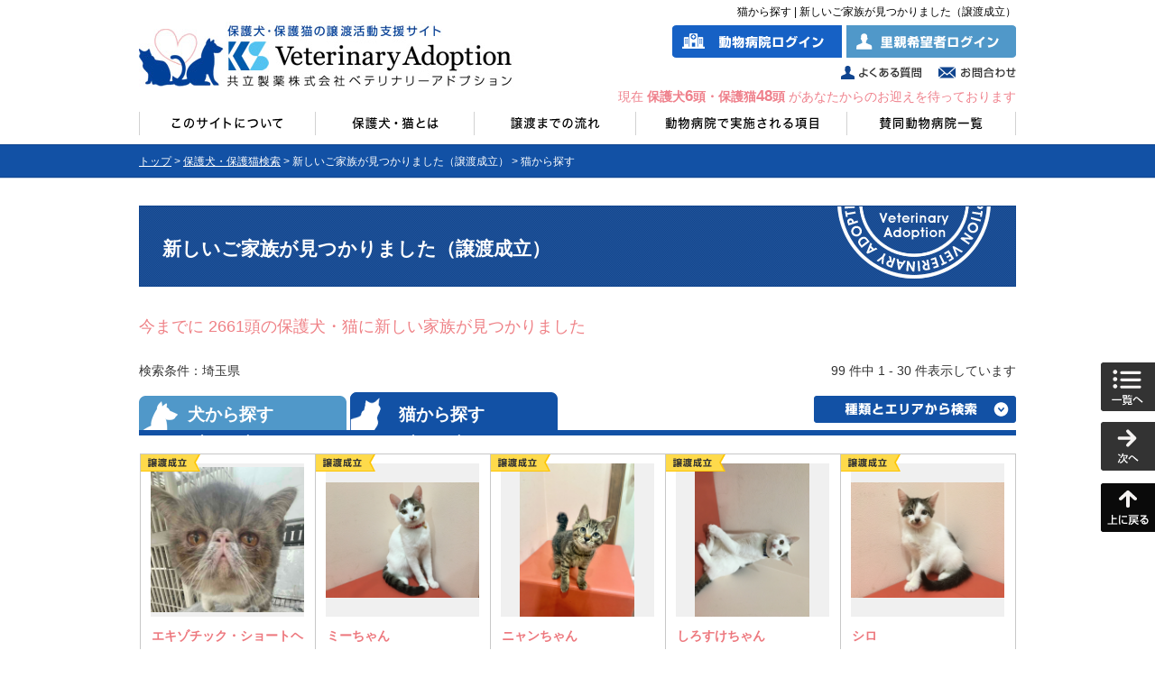

--- FILE ---
content_type: text/html
request_url: https://veterinary-adoption.com/search/index.php?animal=cat&pref%5B11%5D=1&special=&established=1
body_size: 5351
content:
<!DOCTYPE html>
<html lang="ja">
<head>
<meta charset="utf-8" />
<title>猫から探す | 新しいご家族が見つかりました（譲渡成立） | 里親マッチングサイト Veterinary Adoption</title>
<meta name="keywords" content="保護犬,保護猫,里親探し" />
<meta name="description" content="保護犬、保護猫検索ページです。現在 保護犬6・保護猫48頭 があなたからのお迎えを待っております。" />
<meta name="robots" content="all" />
<link rel="canonical" href="https://www.veterinary-adoption.com/search/index.php?animal=cat&amp;established=1" />
<link rel="stylesheet" type="text/css" href="https://www.veterinary-adoption.com/COMMON/CSS/common.css" />
<link rel="stylesheet" type="text/css" href="./CSS/local.css?ver=210531" />
<script type="text/javascript" src="https://ajax.googleapis.com/ajax/libs/jquery/1.9.1/jquery.min.js"></script>
<script type="text/javascript" src="https://ajaxzip3.github.io/ajaxzip3.js" charset="UTF-8"></script>
<script type="text/javascript" src="https://www.veterinary-adoption.com/COMMON/JS/jquery.scroller.d5.js"></script>
<script type="text/javascript" src="https://www.veterinary-adoption.com/COMMON/JS/jquery.skOuterClick.js"></script>
<script type="text/javascript" src="https://www.veterinary-adoption.com/COMMON/JS/jquery.rowClick.1.0.js"></script>
<script type="text/javascript" src="https://www.veterinary-adoption.com/COMMON/JS/heightLine.js"></script>
<script type="text/javascript" src="https://www.veterinary-adoption.com/COMMON/JS/library.js"></script>
<link rel="icon" type="image/x-icon" href="https://www.veterinary-adoption.com/favicon.ico" />
<link rel="shortcut icon" href="https://www.veterinary-adoption.com/favicon.ico" type="image/x-icon" />
<!--[if lt IE 9]> 
<script type="text/javascript" src="https://html5shim.googlecode.com/svn/trunk/html5.js"></script> 
<![endif]-->
<script type="text/javascript">

 var _gaq = _gaq || [];
 _gaq.push(['_setAccount', 'UA-43672298-1']);
 _gaq.push(['_trackPageview']);

 (function() {
   var ga = document.createElement('script'); ga.type = 'text/javascript'; ga.async = true;
   ga.src = ('https:' == document.location.protocol ? 'https://' : 'http://') + 'stats.g.doubleclick.net/dc.js';
   var s = document.getElementsByTagName('script')[0]; s.parentNode.insertBefore(ga, s);
 })();

</script>
</head>
<body>
<header id="header">
	<h1>猫から探す | 新しいご家族が見つかりました（譲渡成立）</h1>
	<p class="logo"><a href="https://www.veterinary-adoption.com/"><img src="https://www.veterinary-adoption.com/COMMON/IMAGES/logo_d.jpg" width="515" height="115" alt="新しい出会いの形 動物病院からの譲渡" /></a></p>
	<p id="login01"><a href="https://www.veterinary-adoption.com/hospital_mypage/"><img src="https://www.veterinary-adoption.com/COMMON/IMAGES/login01_d.gif" width="188" height="36" alt="動物病院ログイン" /></a></p>
	<p id="login02"><a href="https://www.veterinary-adoption.com/user_mypage/"><img src="https://www.veterinary-adoption.com/COMMON/IMAGES/login02_d.gif" width="188" height="36" alt="里親希望者ログイン" /></a></p>
	<ul id="globalnavi">
		<li><a href="https://www.veterinary-adoption.com/aboutus/"><img src="https://www.veterinary-adoption.com/COMMON/IMAGES/globalnavi01_d.png" width="196" height="45" alt="このサイトについて" /></a></li>
		<li><a href="https://www.veterinary-adoption.com/description/"><img src="https://www.veterinary-adoption.com/COMMON/IMAGES/globalnavi02_d.png" width="176" height="45" alt="保護犬・猫とは" /></a></li>
		<li><a href="https://www.veterinary-adoption.com/flow/"><img src="https://www.veterinary-adoption.com/COMMON/IMAGES/globalnavi03_d.png" width="179" height="45" alt="譲渡までの流れ" /></a></li>
		<li><a href="https://www.veterinary-adoption.com/action_items/"><img src="https://www.veterinary-adoption.com/COMMON/IMAGES/globalnavi04_d.png" width="234" height="45" alt="動物病院で実施される項目" /></a></li>
		<li><a href="https://www.veterinary-adoption.com/hospital_list/"><img src="https://www.veterinary-adoption.com/COMMON/IMAGES/globalnavi05_d.png" width="187" height="45" alt="賛同動物病院一覧" /></a></li>
	</ul>
	<ul id="headnavi">
		<li><a href="https://www.veterinary-adoption.com/faq/"><img src="https://www.veterinary-adoption.com/COMMON/IMAGES/headnavi01_d.gif" width="95" height="25" alt="よくある質問" /></a></li>
		<li><a href="https://www.veterinary-adoption.com/contact/"><img src="https://www.veterinary-adoption.com/COMMON/IMAGES/headnavi02_d.gif" width="90" height="25" alt="お問合わせ" /></a></li>
	</ul>
<p class="count">現在 <strong>保護犬<span>6</span>頭・保護猫<span>48</span>頭</strong> があなたからのお迎えを待っております</p>
</header>
<p id="level"><a href="../">トップ</a>
&gt; <a href="index.php">保護犬・保護猫検索</a> &gt; 新しいご家族が見つかりました（譲渡成立） &gt; 猫から探す</p>
<div id="animal_list">
	<h1>新しいご家族が見つかりました（譲渡成立）</h1>
	<p class="established_count">今までに 2661頭の保護犬・猫に新しい家族が見つかりました</p>


	<p class="count">検索条件：埼玉県<span>99 件中 1 - 30 件表示しています</span></p>
	<section id="search_panel">
		<ul class="animal_tab">
			<li class="dog"><a  href="/search/index.php?animal=dog&amp;established=1">犬から探す（1002）</a></li>
			<li class="cat"><a class="on" href="/search/index.php?animal=cat&amp;established=1">猫から探す（1013）</a></li>
		</ul>
		<p class="search"><img src="./IMAGES/index_bu01_d.gif" width="224" height="30" alt="種類とエリアで検索" /></p>
		<div class="search">
			<form action="/search/index.php" name="pref" method="get">
				<input type="hidden" name="animal" value="cat" />
				<input type="hidden" name="special" value="" />
				<input type="hidden" name="established" value="1" />
				<h2>種類とエリアから検索</h2>
				<h3>種類検索</h3>
				<ul class="type">
<li><input type="checkbox" name="cattype[1]" value="1"  /> <a href="index.php?animal=cat&amp;cattype%5B1%5D=1&amp;special=&amp;established=1">日本猫(247)</a></li>
<li><input type="checkbox" name="cattype[2]" value="1"  /> <a href="index.php?animal=cat&amp;cattype%5B2%5D=1&amp;special=&amp;established=1">ミックス(624)</a></li>
<li><input type="checkbox" name="cattype[3]" value="1"  /> <a href="index.php?animal=cat&amp;cattype%5B3%5D=1&amp;special=&amp;established=1">アメリカン・ショートヘア(9)</a></li>
<li><input type="checkbox" name="cattype[4]" value="1"  /> <a href="index.php?animal=cat&amp;cattype%5B4%5D=1&amp;special=&amp;established=1">スコティッシュ・フォールド(19)</a></li>
<li><input type="checkbox" name="cattype[5]" value="1"  /> <a href="index.php?animal=cat&amp;cattype%5B5%5D=1&amp;special=&amp;established=1">マンチカン(2)</a></li>
<li><input type="checkbox" name="cattype[6]" value="1"  /> <a href="index.php?animal=cat&amp;cattype%5B6%5D=1&amp;special=&amp;established=1">ロシアンブルー(10)</a></li>
<li><input type="checkbox" name="cattype[7]" value="1"  /> <a href="index.php?animal=cat&amp;cattype%5B7%5D=1&amp;special=&amp;established=1">メイン・クーン(5)</a></li>
<li><input type="checkbox" name="cattype[8]" value="1"  /> <a href="index.php?animal=cat&amp;cattype%5B8%5D=1&amp;special=&amp;established=1">ペルシャ（チンチラ）(13)</a></li>
<li><input type="checkbox" name="cattype[9]" value="1"  /> <a href="index.php?animal=cat&amp;cattype%5B9%5D=1&amp;special=&amp;established=1">アビシニアン(5)</a></li>
<li><input type="checkbox" name="cattype[10]" value="1"  /> <a href="index.php?animal=cat&amp;cattype%5B10%5D=1&amp;special=&amp;established=1">ソマリ(2)</a></li>
<li style="color:#cccccc;"><input type="checkbox" name="cattype[11]" value="1"  disabled="disabled" /> ラグドール(0)</li>
<li><input type="checkbox" name="cattype[12]" value="1"  /> <a href="index.php?animal=cat&amp;cattype%5B12%5D=1&amp;special=&amp;established=1">その他の猫種(77)</a></li>
				</ul>

				<h3>エリア検索</h3>
				
<dl>
<dt>北海道・東北地方</dt>
<dd>
<ul class="pref">
<li><input type="checkbox" name="pref[1]" value="1"  /> <a href="index.php?animal=cat&amp;pref%5B1%5D=1&amp;special=&amp;established=1">北海道(66)</a></li>
<li style="color:#cccccc;"><input type="checkbox" name="pref[2]" value="1"  disabled="disabled" /> 青森県(0)</li>
<li style="color:#cccccc;"><input type="checkbox" name="pref[3]" value="1"  disabled="disabled" /> 岩手県(0)</li>
<li><input type="checkbox" name="pref[4]" value="1"  /> <a href="index.php?animal=cat&amp;pref%5B4%5D=1&amp;special=&amp;established=1">宮城県(111)</a></li>
<li style="color:#cccccc;"><input type="checkbox" name="pref[5]" value="1"  disabled="disabled" /> 秋田県(0)</li>
<li><input type="checkbox" name="pref[6]" value="1"  /> <a href="index.php?animal=cat&amp;pref%5B6%5D=1&amp;special=&amp;established=1">山形県(1)</a></li>
<li><input type="checkbox" name="pref[7]" value="1"  /> <a href="index.php?animal=cat&amp;pref%5B7%5D=1&amp;special=&amp;established=1">福島県(81)</a></li>
</ul>
</dd>
</dl>
<dl>
<dt>関東地方</dt>
<dd>
<ul class="pref">
<li><input type="checkbox" name="pref[8]" value="1"  /> <a href="index.php?animal=cat&amp;pref%5B8%5D=1&amp;special=&amp;established=1">茨城県(68)</a></li>
<li><input type="checkbox" name="pref[9]" value="1"  /> <a href="index.php?animal=cat&amp;pref%5B9%5D=1&amp;special=&amp;established=1">栃木県(17)</a></li>
<li style="color:#cccccc;"><input type="checkbox" name="pref[10]" value="1"  disabled="disabled" /> 群馬県(0)</li>
<li><input type="checkbox" name="pref[11]" value="1"  checked /> <a href="index.php?animal=cat&amp;pref%5B11%5D=1&amp;special=&amp;established=1">埼玉県(97)</a></li>
<li><input type="checkbox" name="pref[12]" value="1"  /> <a href="index.php?animal=cat&amp;pref%5B12%5D=1&amp;special=&amp;established=1">千葉県(26)</a></li>
<li><input type="checkbox" name="pref[13]" value="1"  /> <a href="index.php?animal=cat&amp;pref%5B13%5D=1&amp;special=&amp;established=1">東京都(125)</a></li>
<li><input type="checkbox" name="pref[14]" value="1"  /> <a href="index.php?animal=cat&amp;pref%5B14%5D=1&amp;special=&amp;established=1">神奈川県(81)</a></li>
</ul>
</dd>
</dl>
<dl>
<dt>中部地方</dt>
<dd>
<ul class="pref">
<li><input type="checkbox" name="pref[15]" value="1"  /> <a href="index.php?animal=cat&amp;pref%5B15%5D=1&amp;special=&amp;established=1">新潟県(2)</a></li>
<li><input type="checkbox" name="pref[16]" value="1"  /> <a href="index.php?animal=cat&amp;pref%5B16%5D=1&amp;special=&amp;established=1">富山県(1)</a></li>
<li><input type="checkbox" name="pref[17]" value="1"  /> <a href="index.php?animal=cat&amp;pref%5B17%5D=1&amp;special=&amp;established=1">石川県(21)</a></li>
<li style="color:#cccccc;"><input type="checkbox" name="pref[18]" value="1"  disabled="disabled" /> 福井県(0)</li>
<li style="color:#cccccc;"><input type="checkbox" name="pref[19]" value="1"  disabled="disabled" /> 山梨県(0)</li>
<li style="color:#cccccc;"><input type="checkbox" name="pref[20]" value="1"  disabled="disabled" /> 長野県(0)</li>
<li style="color:#cccccc;"><input type="checkbox" name="pref[21]" value="1"  disabled="disabled" /> 岐阜県(0)</li>
<li><input type="checkbox" name="pref[22]" value="1"  /> <a href="index.php?animal=cat&amp;pref%5B22%5D=1&amp;special=&amp;established=1">静岡県(19)</a></li>
<li><input type="checkbox" name="pref[23]" value="1"  /> <a href="index.php?animal=cat&amp;pref%5B23%5D=1&amp;special=&amp;established=1">愛知県(9)</a></li>
</ul>
</dd>
</dl>
<dl>
<dt>近畿地方</dt>
<dd>
<ul class="pref">
<li style="color:#cccccc;"><input type="checkbox" name="pref[24]" value="1"  disabled="disabled" /> 三重県(0)</li>
<li style="color:#cccccc;"><input type="checkbox" name="pref[25]" value="1"  disabled="disabled" /> 滋賀県(0)</li>
<li><input type="checkbox" name="pref[26]" value="1"  /> <a href="index.php?animal=cat&amp;pref%5B26%5D=1&amp;special=&amp;established=1">京都府(1)</a></li>
<li><input type="checkbox" name="pref[27]" value="1"  /> <a href="index.php?animal=cat&amp;pref%5B27%5D=1&amp;special=&amp;established=1">大阪府(101)</a></li>
<li><input type="checkbox" name="pref[28]" value="1"  /> <a href="index.php?animal=cat&amp;pref%5B28%5D=1&amp;special=&amp;established=1">兵庫県(1)</a></li>
<li><input type="checkbox" name="pref[29]" value="1"  /> <a href="index.php?animal=cat&amp;pref%5B29%5D=1&amp;special=&amp;established=1">奈良県(7)</a></li>
<li style="color:#cccccc;"><input type="checkbox" name="pref[30]" value="1"  disabled="disabled" /> 和歌山県(0)</li>
</ul>
</dd>
</dl>
<dl>
<dt>中国地方</dt>
<dd>
<ul class="pref">
<li><input type="checkbox" name="pref[31]" value="1"  /> <a href="index.php?animal=cat&amp;pref%5B31%5D=1&amp;special=&amp;established=1">鳥取県(35)</a></li>
<li style="color:#cccccc;"><input type="checkbox" name="pref[32]" value="1"  disabled="disabled" /> 島根県(0)</li>
<li><input type="checkbox" name="pref[33]" value="1"  /> <a href="index.php?animal=cat&amp;pref%5B33%5D=1&amp;special=&amp;established=1">岡山県(9)</a></li>
<li><input type="checkbox" name="pref[34]" value="1"  /> <a href="index.php?animal=cat&amp;pref%5B34%5D=1&amp;special=&amp;established=1">広島県(27)</a></li>
<li><input type="checkbox" name="pref[35]" value="1"  /> <a href="index.php?animal=cat&amp;pref%5B35%5D=1&amp;special=&amp;established=1">山口県(1)</a></li>
</ul>
</dd>
</dl>
<dl>
<dt>四国地方</dt>
<dd>
<ul class="pref">
<li style="color:#cccccc;"><input type="checkbox" name="pref[36]" value="1"  disabled="disabled" /> 徳島県(0)</li>
<li style="color:#cccccc;"><input type="checkbox" name="pref[37]" value="1"  disabled="disabled" /> 香川県(0)</li>
<li style="color:#cccccc;"><input type="checkbox" name="pref[38]" value="1"  disabled="disabled" /> 愛媛県(0)</li>
<li><input type="checkbox" name="pref[39]" value="1"  /> <a href="index.php?animal=cat&amp;pref%5B39%5D=1&amp;special=&amp;established=1">高知県(7)</a></li>
</ul>
</dd>
</dl>
<dl>
<dt>九州・沖縄地方</dt>
<dd>
<ul class="pref">
<li><input type="checkbox" name="pref[40]" value="1"  /> <a href="index.php?animal=cat&amp;pref%5B40%5D=1&amp;special=&amp;established=1">福岡県(59)</a></li>
<li style="color:#cccccc;"><input type="checkbox" name="pref[41]" value="1"  disabled="disabled" /> 佐賀県(0)</li>
<li style="color:#cccccc;"><input type="checkbox" name="pref[42]" value="1"  disabled="disabled" /> 長崎県(0)</li>
<li style="color:#cccccc;"><input type="checkbox" name="pref[43]" value="1"  disabled="disabled" /> 熊本県(0)</li>
<li style="color:#cccccc;"><input type="checkbox" name="pref[44]" value="1"  disabled="disabled" /> 大分県(0)</li>
<li style="color:#cccccc;"><input type="checkbox" name="pref[45]" value="1"  disabled="disabled" /> 宮崎県(0)</li>
<li><input type="checkbox" name="pref[46]" value="1"  /> <a href="index.php?animal=cat&amp;pref%5B46%5D=1&amp;special=&amp;established=1">鹿児島県(2)</a></li>
<li><input type="checkbox" name="pref[47]" value="1"  /> <a href="index.php?animal=cat&amp;pref%5B47%5D=1&amp;special=&amp;established=1">沖縄県(38)</a></li>
						</ul>
					</dd>
				</dl>
				<p class="button"><input type="image" src="../COMMON/IMAGES/button_search_d.gif" alt="検索" /></p>
			</form>
		</div>
	</section>
	<article>
		<ul>
				<li class="cat">
					<a class="heightLine-1" href="view.php?id=5032&amp;animal=cat&amp;pref%5B11%5D=1&amp;special=&amp;established=1">
						<img class="icon" src="./IMAGES/established.png" width="66" height="19" alt="NEW" />						<dl>
							<dd class="image"><span><img src="../UPLOAD/animal/7952.jpg" alt="写真" /></span></dd>
							<dt>エキゾチック・ショートヘア</dt>
							<dd class="spec">
								3-4歳0ヵ月/♂/埼玉県<br />
								その他の猫種							</dd>
						</dl>
					</a>
				</li>
				<li class="cat">
					<a class="heightLine-1" href="view.php?id=5052&amp;animal=cat&amp;pref%5B11%5D=1&amp;special=&amp;established=1">
						<img class="icon" src="./IMAGES/established.png" width="66" height="19" alt="NEW" />						<dl>
							<dd class="image"><span><img src="../UPLOAD/animal/8009.jpeg" alt="写真" /></span></dd>
							<dt>ミーちゃん</dt>
							<dd class="spec">
								1歳1ヵ月/♀/埼玉県<br />
								日本猫							</dd>
						</dl>
					</a>
				</li>
				<li class="cat">
					<a class="heightLine-1" href="view.php?id=5063&amp;animal=cat&amp;pref%5B11%5D=1&amp;special=&amp;established=1">
						<img class="icon" src="./IMAGES/established.png" width="66" height="19" alt="NEW" />						<dl>
							<dd class="image"><span><img src="../UPLOAD/animal/8050.jpeg" alt="写真" /></span></dd>
							<dt>ニャンちゃん</dt>
							<dd class="spec">
								0歳3ヵ月/♂/埼玉県<br />
								日本猫							</dd>
						</dl>
					</a>
				</li>
				<li class="cat">
					<a class="heightLine-1" href="view.php?id=5053&amp;animal=cat&amp;pref%5B11%5D=1&amp;special=&amp;established=1">
						<img class="icon" src="./IMAGES/established.png" width="66" height="19" alt="NEW" />						<dl>
							<dd class="image"><span><img src="../UPLOAD/animal/8038.jpeg" alt="写真" /></span></dd>
							<dt>しろすけちゃん</dt>
							<dd class="spec">
								0歳5ヵ月/♂/埼玉県<br />
								日本猫							</dd>
						</dl>
					</a>
				</li>
				<li class="cat">
					<a class="heightLine-1" href="view.php?id=5051&amp;animal=cat&amp;pref%5B11%5D=1&amp;special=&amp;established=1">
						<img class="icon" src="./IMAGES/established.png" width="66" height="19" alt="NEW" />						<dl>
							<dd class="image"><span><img src="../UPLOAD/animal/8008.jpeg" alt="写真" /></span></dd>
							<dt>シロ</dt>
							<dd class="spec">
								0歳3ヵ月/♂/埼玉県<br />
								日本猫							</dd>
						</dl>
					</a>
				</li>
				<li class="cat">
					<a class="heightLine-1" href="view.php?id=5043&amp;animal=cat&amp;pref%5B11%5D=1&amp;special=&amp;established=1">
						<img class="icon" src="./IMAGES/established.png" width="66" height="19" alt="NEW" />						<dl>
							<dd class="image"><span><img src="../UPLOAD/animal/7979.jpeg" alt="写真" /></span></dd>
							<dt>フワッチ</dt>
							<dd class="spec">
								0歳3ヵ月/♂/埼玉県<br />
								日本猫							</dd>
						</dl>
					</a>
				</li>
				<li class="cat">
					<a class="heightLine-1" href="view.php?id=5038&amp;animal=cat&amp;pref%5B11%5D=1&amp;special=&amp;established=1">
						<img class="icon" src="./IMAGES/established.png" width="66" height="19" alt="NEW" />						<dl>
							<dd class="image"><span><img src="../UPLOAD/animal/7963.jpeg" alt="写真" /></span></dd>
							<dt>ミー</dt>
							<dd class="spec">
								0歳3ヵ月/♀/埼玉県<br />
								日本猫							</dd>
						</dl>
					</a>
				</li>
				<li class="cat">
					<a class="heightLine-1" href="view.php?id=5034&amp;animal=cat&amp;pref%5B11%5D=1&amp;special=&amp;established=1">
						<img class="icon" src="./IMAGES/established.png" width="66" height="19" alt="NEW" />						<dl>
							<dd class="image"><span><img src="../UPLOAD/animal/7954.jpg" alt="写真" /></span></dd>
							<dt>チンチラ 女の子</dt>
							<dd class="spec">
								3-4歳0ヵ月/♀/埼玉県<br />
								その他の猫種							</dd>
						</dl>
					</a>
				</li>
				<li class="cat">
					<a class="heightLine-1" href="view.php?id=5033&amp;animal=cat&amp;pref%5B11%5D=1&amp;special=&amp;established=1">
						<img class="icon" src="./IMAGES/established.png" width="66" height="19" alt="NEW" />						<dl>
							<dd class="image"><span><img src="../UPLOAD/animal/7953.jpg" alt="写真" /></span></dd>
							<dt>エキゾチック・ロングヘア</dt>
							<dd class="spec">
								3-4歳0ヵ月/♀/埼玉県<br />
								その他の猫種							</dd>
						</dl>
					</a>
				</li>
				<li class="cat">
					<a class="heightLine-1" href="view.php?id=5024&amp;animal=cat&amp;pref%5B11%5D=1&amp;special=&amp;established=1">
						<img class="icon" src="./IMAGES/established.png" width="66" height="19" alt="NEW" />						<dl>
							<dd class="image"><span><img src="../UPLOAD/animal/7931.jpeg" alt="写真" /></span></dd>
							<dt>ミーちゃん</dt>
							<dd class="spec">
								0歳3ヵ月/♀/埼玉県<br />
								ミックス							</dd>
						</dl>
					</a>
				</li>
				<li class="cat">
					<a class="heightLine-1" href="view.php?id=5016&amp;animal=cat&amp;pref%5B11%5D=1&amp;special=&amp;established=1">
						<img class="icon" src="./IMAGES/established.png" width="66" height="19" alt="NEW" />						<dl>
							<dd class="image"><span><img src="../UPLOAD/animal/7907.jpg" alt="写真" /></span></dd>
							<dt>こねこちゃん 1</dt>
							<dd class="spec">
								0歳2ヵ月/♀/埼玉県<br />
								ミックス							</dd>
						</dl>
					</a>
				</li>
				<li class="cat">
					<a class="heightLine-1" href="view.php?id=5017&amp;animal=cat&amp;pref%5B11%5D=1&amp;special=&amp;established=1">
						<img class="icon" src="./IMAGES/established.png" width="66" height="19" alt="NEW" />						<dl>
							<dd class="image"><span><img src="../UPLOAD/animal/7910.jpg" alt="写真" /></span></dd>
							<dt>こねこちゃん 2</dt>
							<dd class="spec">
								0歳2ヵ月/♂/埼玉県<br />
								ミックス							</dd>
						</dl>
					</a>
				</li>
				<li class="cat">
					<a class="heightLine-1" href="view.php?id=5012&amp;animal=cat&amp;pref%5B11%5D=1&amp;special=&amp;established=1">
						<img class="icon" src="./IMAGES/established.png" width="66" height="19" alt="NEW" />						<dl>
							<dd class="image"><span><img src="../UPLOAD/animal/7894.jpeg" alt="写真" /></span></dd>
							<dt>ミーちゃん</dt>
							<dd class="spec">
								0歳2ヵ月/♀/埼玉県<br />
								日本猫							</dd>
						</dl>
					</a>
				</li>
				<li class="cat">
					<a class="heightLine-1" href="view.php?id=5009&amp;animal=cat&amp;pref%5B11%5D=1&amp;special=&amp;established=1">
						<img class="icon" src="./IMAGES/established.png" width="66" height="19" alt="NEW" />						<dl>
							<dd class="image"><span><img src="../UPLOAD/animal/7885.jpg" alt="写真" /></span></dd>
							<dt>ちいちゃん、ぱっぱちゃん、りんごちゃん</dt>
							<dd class="spec">
								推定2歳/♂/埼玉県<br />
								ミックス							</dd>
						</dl>
					</a>
				</li>
				<li class="cat">
					<a class="heightLine-1" href="view.php?id=5009&amp;animal=cat&amp;pref%5B11%5D=1&amp;special=&amp;established=1">
						<img class="icon" src="./IMAGES/established.png" width="66" height="19" alt="NEW" />						<dl>
							<dd class="image"><span><img src="../UPLOAD/animal/7886.jpg" alt="写真" /></span></dd>
							<dt>ちいちゃん、ぱっぱちゃん、りんごちゃん</dt>
							<dd class="spec">
								推定2歳/♂/埼玉県<br />
								ミックス							</dd>
						</dl>
					</a>
				</li>
				<li class="cat">
					<a class="heightLine-1" href="view.php?id=4988&amp;animal=cat&amp;pref%5B11%5D=1&amp;special=&amp;established=1">
						<img class="icon" src="./IMAGES/established.png" width="66" height="19" alt="NEW" />						<dl>
							<dd class="image"><span><img src="../UPLOAD/animal/7823.jpg" alt="写真" /></span></dd>
							<dt>さんご</dt>
							<dd class="spec">
								0歳3ヵ月/♂/埼玉県<br />
								日本猫							</dd>
						</dl>
					</a>
				</li>
				<li class="cat">
					<a class="heightLine-1" href="view.php?id=4989&amp;animal=cat&amp;pref%5B11%5D=1&amp;special=&amp;established=1">
						<img class="icon" src="./IMAGES/established.png" width="66" height="19" alt="NEW" />						<dl>
							<dd class="image"><span><img src="../UPLOAD/animal/7826.jpg" alt="写真" /></span></dd>
							<dt>ちょび</dt>
							<dd class="spec">
								0歳3ヵ月/♀/埼玉県<br />
								ミックス							</dd>
						</dl>
					</a>
				</li>
				<li class="cat">
					<a class="heightLine-1" href="view.php?id=4965&amp;animal=cat&amp;pref%5B11%5D=1&amp;special=&amp;established=1">
						<img class="icon" src="./IMAGES/established.png" width="66" height="19" alt="NEW" />						<dl>
							<dd class="image"><span><img src="../UPLOAD/animal/7753.jpg" alt="写真" /></span></dd>
							<dt>ピョンちゃん(ブリディッシュ・ショートヘア)</dt>
							<dd class="spec">
								推定2歳/♂/埼玉県<br />
								その他の猫種							</dd>
						</dl>
					</a>
				</li>
				<li class="cat">
					<a class="heightLine-1" href="view.php?id=4965&amp;animal=cat&amp;pref%5B11%5D=1&amp;special=&amp;established=1">
						<img class="icon" src="./IMAGES/established.png" width="66" height="19" alt="NEW" />						<dl>
							<dd class="image"><span><img src="../UPLOAD/animal/7754.jpg" alt="写真" /></span></dd>
							<dt>ピョンちゃん(ブリディッシュ・ショートヘア)</dt>
							<dd class="spec">
								推定2歳/♂/埼玉県<br />
								その他の猫種							</dd>
						</dl>
					</a>
				</li>
				<li class="cat">
					<a class="heightLine-1" href="view.php?id=4957&amp;animal=cat&amp;pref%5B11%5D=1&amp;special=&amp;established=1">
						<img class="icon" src="./IMAGES/established.png" width="66" height="19" alt="NEW" />						<dl>
							<dd class="image"><span><img src="../UPLOAD/animal/7724.jpg" alt="写真" /></span></dd>
							<dt>ピョンくん(ブリディッシュショートヘア)</dt>
							<dd class="spec">
								推定2歳/♂/埼玉県<br />
								その他の猫種							</dd>
						</dl>
					</a>
				</li>
				<li class="cat">
					<a class="heightLine-1" href="view.php?id=4956&amp;animal=cat&amp;pref%5B11%5D=1&amp;special=&amp;established=1">
						<img class="icon" src="./IMAGES/established.png" width="66" height="19" alt="NEW" />						<dl>
							<dd class="image"><span><img src="../UPLOAD/animal/7715.jpg" alt="写真" /></span></dd>
							<dt>ゴロくん(ブリディッシュショートヘア)</dt>
							<dd class="spec">
								推定4歳/♂/埼玉県<br />
								その他の猫種							</dd>
						</dl>
					</a>
				</li>
				<li class="cat">
					<a class="heightLine-1" href="view.php?id=4955&amp;animal=cat&amp;pref%5B11%5D=1&amp;special=&amp;established=1">
						<img class="icon" src="./IMAGES/established.png" width="66" height="19" alt="NEW" />						<dl>
							<dd class="image"><span><img src="../UPLOAD/animal/7714.jpg" alt="写真" /></span></dd>
							<dt>ちっち</dt>
							<dd class="spec">
								4歳0ヵ月/♀/埼玉県<br />
								その他の猫種							</dd>
						</dl>
					</a>
				</li>
				<li class="cat">
					<a class="heightLine-1" href="view.php?id=4954&amp;animal=cat&amp;pref%5B11%5D=1&amp;special=&amp;established=1">
						<img class="icon" src="./IMAGES/established.png" width="66" height="19" alt="NEW" />						<dl>
							<dd class="image"><span><img src="../UPLOAD/animal/7704.jpg" alt="写真" /></span></dd>
							<dt>まふぃん</dt>
							<dd class="spec">
								0歳6ヵ月/♀/埼玉県<br />
								その他の猫種							</dd>
						</dl>
					</a>
				</li>
				<li class="cat">
					<a class="heightLine-1" href="view.php?id=4914&amp;animal=cat&amp;pref%5B11%5D=1&amp;special=&amp;established=1">
						<img class="icon" src="./IMAGES/established.png" width="66" height="19" alt="NEW" />						<dl>
							<dd class="image"><span><img src="../UPLOAD/animal/7600.jpeg" alt="写真" /></span></dd>
							<dt>ココアちゃん</dt>
							<dd class="spec">
								0歳3.5ヵ月/♀/埼玉県<br />
								ミックス							</dd>
						</dl>
					</a>
				</li>
				<li class="cat">
					<a class="heightLine-1" href="view.php?id=4881&amp;animal=cat&amp;pref%5B11%5D=1&amp;special=&amp;established=1">
						<img class="icon" src="./IMAGES/established.png" width="66" height="19" alt="NEW" />						<dl>
							<dd class="image"><span><img src="../UPLOAD/animal/7528.jpeg" alt="写真" /></span></dd>
							<dt>ミー</dt>
							<dd class="spec">
								0歳3ヵ月/♂/埼玉県<br />
								日本猫							</dd>
						</dl>
					</a>
				</li>
				<li class="cat">
					<a class="heightLine-1" href="view.php?id=4873&amp;animal=cat&amp;pref%5B11%5D=1&amp;special=&amp;established=1">
						<img class="icon" src="./IMAGES/established.png" width="66" height="19" alt="NEW" />						<dl>
							<dd class="image"><span><img src="../UPLOAD/animal/7515.jpg" alt="写真" /></span></dd>
							<dt>うめこ</dt>
							<dd class="spec">
								0歳2ヵ月/♀/埼玉県<br />
								ミックス							</dd>
						</dl>
					</a>
				</li>
				<li class="cat">
					<a class="heightLine-1" href="view.php?id=4871&amp;animal=cat&amp;pref%5B11%5D=1&amp;special=&amp;established=1">
						<img class="icon" src="./IMAGES/established.png" width="66" height="19" alt="NEW" />						<dl>
							<dd class="image"><span><img src="../UPLOAD/animal/7513.jpg" alt="写真" /></span></dd>
							<dt>おぼろ</dt>
							<dd class="spec">
								0歳2ヵ月/♀/埼玉県<br />
								ミックス							</dd>
						</dl>
					</a>
				</li>
				<li class="cat">
					<a class="heightLine-1" href="view.php?id=4858&amp;animal=cat&amp;pref%5B11%5D=1&amp;special=&amp;established=1">
						<img class="icon" src="./IMAGES/established.png" width="66" height="19" alt="NEW" />						<dl>
							<dd class="image"><span><img src="../UPLOAD/animal/7452.jpg" alt="写真" /></span></dd>
							<dt>ハレルヤ</dt>
							<dd class="spec">
								4歳0ヵ月/♀/埼玉県<br />
								その他の猫種							</dd>
						</dl>
					</a>
				</li>
				<li class="cat">
					<a class="heightLine-1" href="view.php?id=4725&amp;animal=cat&amp;pref%5B11%5D=1&amp;special=&amp;established=1">
						<img class="icon" src="./IMAGES/established.png" width="66" height="19" alt="NEW" />						<dl>
							<dd class="image"><span><img src="../UPLOAD/animal/7191.jpg" alt="写真" /></span></dd>
							<dt>茶太郎くん</dt>
							<dd class="spec">
								2歳6ヵ月/♂/埼玉県<br />
								ミックス							</dd>
						</dl>
					</a>
				</li>
				<li class="cat">
					<a class="heightLine-1" href="view.php?id=4796&amp;animal=cat&amp;pref%5B11%5D=1&amp;special=&amp;established=1">
						<img class="icon" src="./IMAGES/established.png" width="66" height="19" alt="NEW" />						<dl>
							<dd class="image"><span><img src="../UPLOAD/animal/7339.jpg" alt="写真" /></span></dd>
							<dt>みーちゃん</dt>
							<dd class="spec">
								10歳0ヵ月/♀/埼玉県<br />
								ミックス							</dd>
						</dl>
					</a>
				</li>
		</ul>
	</article>
	<nav class="pagination">
		<ul>
	<li class="prev"><span>&lt;</span></li>
	<li class="next"><a href="/search/index.php?key=&amp;animal=cat&amp;established=1&amp;pref%5B11%5D=1&amp;page_first=30">&gt;</a></li>
<li class="on"><a href="/search/index.php?key=&amp;animal=cat&amp;established=1&amp;pref%5B11%5D=1&amp;page_first=0">1</a></li><li><a href="/search/index.php?key=&amp;animal=cat&amp;established=1&amp;pref%5B11%5D=1&amp;page_first=30">2</a></li><li><a href="/search/index.php?key=&amp;animal=cat&amp;established=1&amp;pref%5B11%5D=1&amp;page_first=60">3</a></li><li><a href="/search/index.php?key=&amp;animal=cat&amp;established=1&amp;pref%5B11%5D=1&amp;page_first=90">4</a></li>		</ul>
	</nav>
</div>
<nav id="side_navi">
	<ul>
		<li class="go_index"><a href="/search/index.php?key=&amp;animal=cat&amp;established=1&amp;pref%5B11%5D=1"><img src="https://www.veterinary-adoption.com/COMMON/IMAGES/go_index.png" width="60" height="54" alt="一覧へ" /></a></li>
		<li><a href="/search/index.php?key=&amp;animal=cat&amp;established=1&amp;pref%5B11%5D=1&amp;page_first=30"><img src="https://www.veterinary-adoption.com/COMMON/IMAGES/go_next.png" width="60" height="54" alt="次へ" /></a></li>
		<li class="go_top"><a href="#header"><img src="https://www.veterinary-adoption.com/COMMON/IMAGES/go_top.png" width="60" height="54" alt="上に戻る" /></a></li>
	</ul>
</nav>
<footer id="footer">
	<p class="banner"><a href="https://www.veterinary-adoption.com/user_join/"><img src="https://www.veterinary-adoption.com/COMMON/IMAGES/footer_banner01_d.jpg" width="720" height="120" alt="里親希望者 新規登録はこちらから" /></a></p>
	<nav>
		<ul>
			<li><a href="https://www.kyoritsuseiyaku.co.jp/privacy/" target="_blank">プライバシーポリシー</a></li>
			<li><a href="https://www.veterinary-adoption.com/rule/">ご利用規約</a></li>
			<li><a href="https://www.veterinary-adoption.com/accessibility/">推奨環境</a></li>
			<li><a href="https://www.veterinary-adoption.com/company/">運営会社</a></li>
			<li><a href="https://www.veterinary-adoption.com/link/">リンクについて</a></li>
			<li><a href="https://www.veterinary-adoption.com/sitemap/">サイトマップ</a></li>
		</ul>
	</nav>
	<p class="copyright">
		<a href="http://www.kyoritsuseiyaku.co.jp/" target="_blank"><img src="https://www.veterinary-adoption.com/COMMON/IMAGES/footer_logo.gif" width="267" height="34" alt="共立製薬株式会社" /></a>
		<span>Copyright (C) 2014 Kyoritsuseiyaku Corporation All Rights Reserved.</span>
	</p>
</footer>
</body>
</html>


--- FILE ---
content_type: application/javascript
request_url: https://www.veterinary-adoption.com/COMMON/JS/jquery.rowClick.1.0.js
body_size: 373
content:
//
// jquery.rowClick.1.0.js
//
// Expands the clickable area to an entire table row
// if that row contains a link.
//
//
// REQUIRED HTML:
//
// <table>
//   <tr>
//     <td>Test Cell 1</td>
//     <td><a href="somewhere.html">Test Cell 2</a></td>
//     <td>Test Cell 3</td>
//   </tr>
// </table>
//
//
// REQUIRED JS:
//
// $('table').rowClick();
//
(function( $ ){
	$.fn.rowClick = function() {
		
		this.each(function() {
			$(this).find('tr').has('a')
				.addClass('rowClick')
				.click(function(){
					window.location = $(this).children('td').children('a').attr('href');
				});
		});
		
		return this;
	
	};
})( jQuery );

--- FILE ---
content_type: application/javascript
request_url: https://www.veterinary-adoption.com/COMMON/JS/jquery.scroller.d5.js
body_size: 351
content:
/* -----------------------------------------

 jquery.scroller.d5.js
 v1.0
 
 DAICHIFIVE
 http://www.daichifive.com/
 
------------------------------------------*/
(function(jQuery) {
	jQuery.fn.scRoller = function() {
		return this.each(function() {
			jQuery(this).click(function() {

                jQuery.easing.quart = function (x, t, b, c, d) {
                        return -c * ((t = t / d - 1) * t * t * t - 1) + b;
                };


				jQuery('html,body').animate({
					scrollTop: jQuery(jQuery(this).attr("href")).offset().top
				}, 400);
				return false;
			});
		});
	};
})(jQuery);

jQuery(function(){
	jQuery("a[href^=#]").scRoller();
});